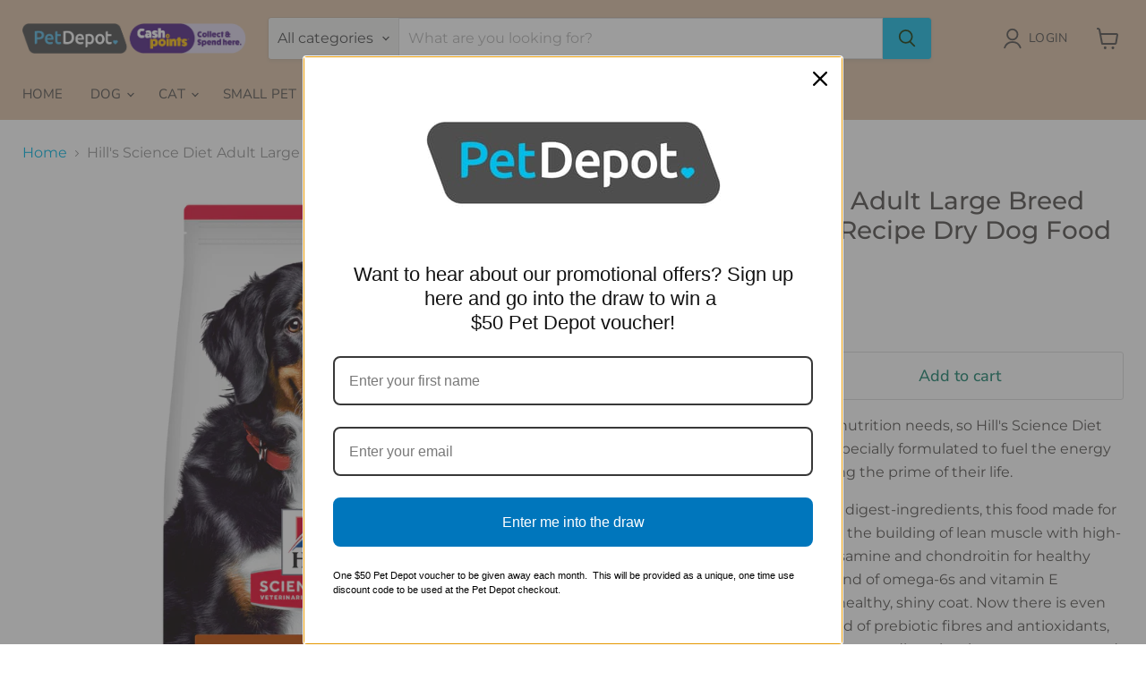

--- FILE ---
content_type: text/html; charset=utf-8
request_url: https://www.petdepot.co.nz/collections/all/products/hills-science-diet-adult-large-breed-dry-dog-food-12kg?view=recently-viewed
body_size: 1634
content:










  









<div
  class="productgrid--item  imagestyle--medium      productitem--emphasis  product-recently-viewed-card    show-actions--mobile"
  data-product-item
  data-product-quickshop-url="/products/hills-science-diet-adult-large-breed-dry-dog-food-12kg"
  
    data-recently-viewed-card
  
>
  <div class="productitem" data-product-item-content>
    
    
    
    

    

    

    <div class="productitem__container">
      <div class="product-recently-viewed-card-time" data-product-handle="hills-science-diet-adult-large-breed-dry-dog-food-12kg">
      <button
        class="product-recently-viewed-card-remove"
        aria-label="close"
        data-remove-recently-viewed
      >
        


                                                                        <svg class="icon-remove "    aria-hidden="true"    focusable="false"    role="presentation"    xmlns="http://www.w3.org/2000/svg" width="10" height="10" viewBox="0 0 10 10" xmlns="http://www.w3.org/2000/svg">      <path fill="currentColor" d="M6.08785659,5 L9.77469752,1.31315906 L8.68684094,0.225302476 L5,3.91214341 L1.31315906,0.225302476 L0.225302476,1.31315906 L3.91214341,5 L0.225302476,8.68684094 L1.31315906,9.77469752 L5,6.08785659 L8.68684094,9.77469752 L9.77469752,8.68684094 L6.08785659,5 Z"></path>    </svg>                                              

      </button>
    </div>

      <div class="productitem__image-container">
        <a
          class="productitem--image-link"
          href="/products/hills-science-diet-adult-large-breed-dry-dog-food-12kg"
          tabindex="-1"
          data-product-page-link
        >
          <figure
            class="productitem--image"
            data-product-item-image
            
          >
            
              
              

  
    <noscript data-rimg-noscript>
      <img
        
          src="//www.petdepot.co.nz/cdn/shop/files/10315HG-1_512x512.jpg?v=1762659789"
        

        alt=""
        data-rimg="noscript"
        srcset="//www.petdepot.co.nz/cdn/shop/files/10315HG-1_512x512.jpg?v=1762659789 1x, //www.petdepot.co.nz/cdn/shop/files/10315HG-1_1024x1024.jpg?v=1762659789 2x, //www.petdepot.co.nz/cdn/shop/files/10315HG-1_1536x1536.jpg?v=1762659789 3x, //www.petdepot.co.nz/cdn/shop/files/10315HG-1_1997x1997.jpg?v=1762659789 3.9x"
        class="productitem--image-primary"
        
        
      >
    </noscript>
  

  <img
    
      src="//www.petdepot.co.nz/cdn/shop/files/10315HG-1_512x512.jpg?v=1762659789"
    
    alt=""

    
      data-rimg="lazy"
      data-rimg-scale="1"
      data-rimg-template="//www.petdepot.co.nz/cdn/shop/files/10315HG-1_{size}.jpg?v=1762659789"
      data-rimg-max="2000x2000"
      data-rimg-crop="false"
      
      srcset="data:image/svg+xml;utf8,<svg%20xmlns='http://www.w3.org/2000/svg'%20width='512'%20height='512'></svg>"
    

    class="productitem--image-primary"
    
    
  >



  <div data-rimg-canvas></div>


            

            



























  
  
  

  <span class="productitem__badge productitem__badge--sale"
    data-badge-sales
    style="display: none;"
  >
    <span data-badge-sales-range>
      
        
          Save <span data-price-percent-saved>0</span>%
        
      
    </span>
    <span data-badge-sales-single style="display: none;">
      
        Save <span data-price-percent-saved></span>%
      
    </span>
  </span>

            <span class="visually-hidden">Hill's Science Diet Adult Large Breed Chicken & Barley Recipe Dry Dog Food 12kg</span>
          </figure>
        </a>
      </div><div class="productitem--info">
        
          
        

        
          






























<div class="price productitem__price ">
  
    <div
      class="price__compare-at visible"
      data-price-compare-container
    >

      
        <span class="money price__original" data-price-original></span>
      
    </div>


    
      
      <div class="price__compare-at--hidden" data-compare-price-range-hidden>
        
          <span class="visually-hidden">Original price</span>
          <span class="money price__compare-at--min" data-price-compare-min>
            $194.95
          </span>
          -
          <span class="visually-hidden">Original price</span>
          <span class="money price__compare-at--max" data-price-compare-max>
            $194.95
          </span>
        
      </div>
      <div class="price__compare-at--hidden" data-compare-price-hidden>
        <span class="visually-hidden">Original price</span>
        <span class="money price__compare-at--single" data-price-compare>
          
        </span>
      </div>
    
  

  <div class="price__current price__current--emphasize " data-price-container>

    

    
      
      
      <span class="money" data-price>
        $194.95
      </span>
    
    
  </div>

  
    
    <div class="price__current--hidden" data-current-price-range-hidden>
      
        <span class="money price__current--min" data-price-min>$194.95</span>
        -
        <span class="money price__current--max" data-price-max>$194.95</span>
      
    </div>
    <div class="price__current--hidden" data-current-price-hidden>
      <span class="visually-hidden">Current price</span>
      <span class="money" data-price>
        $194.95
      </span>
    </div>
  

  
    
    
    
    

    <div
      class="
        productitem__unit-price
        hidden
      "
      data-unit-price
    >
      <span class="productitem__total-quantity" data-total-quantity></span> | <span class="productitem__unit-price--amount money" data-unit-price-amount></span> / <span class="productitem__unit-price--measure" data-unit-price-measure></span>
    </div>
  

  
</div>


        

        <h2 class="productitem--title">
          <a href="/products/hills-science-diet-adult-large-breed-dry-dog-food-12kg" data-product-page-link>
            Hill's Science Diet Adult Large Breed Chicken & Barley Recipe Dry Dog Food 12kg
          </a>
        </h2>

        
          
        

        

        
          

          
            
          
        

        
          <div class="productitem--description">
            <p>Big dogs have their own set of nutrition needs, so Hill's Science Diet Adult Large Breed dog food is specially formulated to fuel the energy needs ...</p>

            
              <a
                href="/products/hills-science-diet-adult-large-breed-dry-dog-food-12kg"
                class="productitem--link"
                data-product-page-link
              >
                View full details
              </a>
            
          </div>
        
      </div>

      
    </div>
  </div>

  
</div>


--- FILE ---
content_type: text/javascript; charset=utf-8
request_url: https://www.petdepot.co.nz/products/hills-science-diet-adult-large-breed-dry-dog-food-12kg.js
body_size: 1732
content:
{"id":8133230428349,"title":"Hill's Science Diet Adult Large Breed Chicken \u0026 Barley Recipe Dry Dog Food 12kg","handle":"hills-science-diet-adult-large-breed-dry-dog-food-12kg","description":"\u003cp\u003eBig dogs have their own set of nutrition needs, so Hill's Science Diet Adult Large Breed dog food is specially formulated to fuel the energy needs of large breed dogs during the prime of their life. \u003c\/p\u003e\n\u003cp\u003eMade with high-quality, easy-to digest-ingredients, this food made for fully grown large dogs supports the building of lean muscle with high-quality protein, as well as glucosamine and chondroitin for healthy joints \u0026amp; mobility. A balanced blend of omega-6s and vitamin E nourishes your dog's skin for a healthy, shiny coat. Now there is even more to love with a special blend of prebiotic fibres and antioxidants, ActivBiome+ Multi-Benefit, to support digestion, immune system and organ health.\u003c\/p\u003e\n\u003cp\u003e\u003cstrong\u003eFeatures and Benefits\u003c\/strong\u003e\u003c\/p\u003e\n\u003cul\u003e\n\u003cli\u003eHealthy skin \u0026amp; coat with Omega-6 \u0026amp; Vitamin E\u003c\/li\u003e\n\u003cli\u003eLean muscles supported with high-quality protein\u003c\/li\u003e\n\u003cli\u003eSupport for healthy joints with natural sources of glucosamine and chondroitin\u003c\/li\u003e\n\u003cli\u003eHealthy digestion supported by natural fibres\u003c\/li\u003e\n\u003cli\u003eMade with natural ingredients\u003c\/li\u003e\n\u003cli\u003eUS Veterinarians' #1 Recommended\u003c\/li\u003e\n\u003c\/ul\u003e\n\u003cp\u003e\u003cstrong\u003eIngredients:\u003c\/strong\u003e Chicken, Cracked Pearled Barley, Brown Rice, Brewers Rice, Whole Grain Wheat, Whole Grain Corn, Corn Protein Meal, Chicken Meal, Chicken Fat, Chicken Liver Flavor, Soybean Meal, Dried Beet Pulp, Soybean Oil, Lactic Acid, Flaxseed, Pork Liver Flavor, Potassium Chloride, Iodized Salt, Whole Grain Oats, Fructooligosaccharides (FOS), Choline Chloride, Calcium Carbonate, vitamins (Vitamin E Supplement, LAscorbyl-2-Polyphosphate (source of Vitamin C), Niacin Supplement, Thiamine Mononitrate, Vitamin A Supplement, Calcium Pantothenate, Biotin, Vitamin B12 Supplement, Riboflavin Supplement, Pyridoxine Hydrochloride, Folic Acid, Vitamin D3 Supplement), Taurine, minerals (Ferrous Sulfate, Zinc Oxide, Copper Sulfate, Manganous Oxide, Calcium Iodate, Sodium Selenite), Mixed Tocopherols for freshness, Natural Flavors, Beta-Carotene.\u003c\/p\u003e\n\u003cp\u003e\u003cstrong\u003eAdditional Information:\u003c\/strong\u003e 100% SATISFACTION GUARANTEE At Hill’s, we’re dedicated to making foods your pet will love. If you’re not satisfied for any reason with a product purchased from one of our authorised sellers, simply return the unused portion to the place of purchase for your money back or a replacement product.\u003c\/p\u003e","published_at":"2025-11-07T13:02:49+13:00","created_at":"2025-11-07T13:02:49+13:00","vendor":"SVS","type":"Dog Food","tags":["Animal_Dog","Brand_Hill's Science Diet","Dog","Life Stage_Adult","Type_Dry Food"],"price":19495,"price_min":19495,"price_max":19495,"available":true,"price_varies":false,"compare_at_price":null,"compare_at_price_min":0,"compare_at_price_max":0,"compare_at_price_varies":false,"variants":[{"id":45897888989373,"title":"Default Title","option1":"Default Title","option2":null,"option3":null,"sku":"16177","requires_shipping":true,"taxable":true,"featured_image":null,"available":true,"name":"Hill's Science Diet Adult Large Breed Chicken \u0026 Barley Recipe Dry Dog Food 12kg","public_title":null,"options":["Default Title"],"price":19495,"weight":0,"compare_at_price":null,"inventory_management":"shopify","barcode":null,"requires_selling_plan":false,"selling_plan_allocations":[]}],"images":["\/\/cdn.shopify.com\/s\/files\/1\/0022\/9104\/0305\/files\/10315HG-1.jpg?v=1762659789","\/\/cdn.shopify.com\/s\/files\/1\/0022\/9104\/0305\/files\/10315HG-2.jpg?v=1762659789","\/\/cdn.shopify.com\/s\/files\/1\/0022\/9104\/0305\/files\/10315HG-16.jpg?v=1767924667","\/\/cdn.shopify.com\/s\/files\/1\/0022\/9104\/0305\/files\/10315HG-8.jpg?v=1767924667","\/\/cdn.shopify.com\/s\/files\/1\/0022\/9104\/0305\/files\/10315HG-10.jpg?v=1767924667","\/\/cdn.shopify.com\/s\/files\/1\/0022\/9104\/0305\/files\/10315HG-11.jpg?v=1767924667","\/\/cdn.shopify.com\/s\/files\/1\/0022\/9104\/0305\/files\/10315HG-12.jpg?v=1767924667","\/\/cdn.shopify.com\/s\/files\/1\/0022\/9104\/0305\/files\/10315HG-13.jpg?v=1767924667","\/\/cdn.shopify.com\/s\/files\/1\/0022\/9104\/0305\/files\/10315HG-14.jpg?v=1767924667","\/\/cdn.shopify.com\/s\/files\/1\/0022\/9104\/0305\/files\/10315HG-15.jpg?v=1767924667","\/\/cdn.shopify.com\/s\/files\/1\/0022\/9104\/0305\/files\/10315HG-17.jpg?v=1762659789","\/\/cdn.shopify.com\/s\/files\/1\/0022\/9104\/0305\/files\/10315HG-18.jpg?v=1762659789","\/\/cdn.shopify.com\/s\/files\/1\/0022\/9104\/0305\/files\/10315HG-19.jpg?v=1762659789"],"featured_image":"\/\/cdn.shopify.com\/s\/files\/1\/0022\/9104\/0305\/files\/10315HG-1.jpg?v=1762659789","options":[{"name":"Title","position":1,"values":["Default Title"]}],"url":"\/products\/hills-science-diet-adult-large-breed-dry-dog-food-12kg","media":[{"alt":null,"id":30063716761789,"position":1,"preview_image":{"aspect_ratio":1.0,"height":2000,"width":2000,"src":"https:\/\/cdn.shopify.com\/s\/files\/1\/0022\/9104\/0305\/files\/10315HG-1.jpg?v=1762659789"},"aspect_ratio":1.0,"height":2000,"media_type":"image","src":"https:\/\/cdn.shopify.com\/s\/files\/1\/0022\/9104\/0305\/files\/10315HG-1.jpg?v=1762659789","width":2000},{"alt":null,"id":30063716794557,"position":2,"preview_image":{"aspect_ratio":1.0,"height":2400,"width":2400,"src":"https:\/\/cdn.shopify.com\/s\/files\/1\/0022\/9104\/0305\/files\/10315HG-2.jpg?v=1762659789"},"aspect_ratio":1.0,"height":2400,"media_type":"image","src":"https:\/\/cdn.shopify.com\/s\/files\/1\/0022\/9104\/0305\/files\/10315HG-2.jpg?v=1762659789","width":2400},{"alt":null,"id":30063717122237,"position":3,"preview_image":{"aspect_ratio":1.0,"height":2000,"width":2000,"src":"https:\/\/cdn.shopify.com\/s\/files\/1\/0022\/9104\/0305\/files\/10315HG-16.jpg?v=1767924667"},"aspect_ratio":1.0,"height":2000,"media_type":"image","src":"https:\/\/cdn.shopify.com\/s\/files\/1\/0022\/9104\/0305\/files\/10315HG-16.jpg?v=1767924667","width":2000},{"alt":null,"id":30063716860093,"position":4,"preview_image":{"aspect_ratio":1.0,"height":2400,"width":2400,"src":"https:\/\/cdn.shopify.com\/s\/files\/1\/0022\/9104\/0305\/files\/10315HG-8.jpg?v=1767924667"},"aspect_ratio":1.0,"height":2400,"media_type":"image","src":"https:\/\/cdn.shopify.com\/s\/files\/1\/0022\/9104\/0305\/files\/10315HG-8.jpg?v=1767924667","width":2400},{"alt":null,"id":30063716925629,"position":5,"preview_image":{"aspect_ratio":1.0,"height":2000,"width":2000,"src":"https:\/\/cdn.shopify.com\/s\/files\/1\/0022\/9104\/0305\/files\/10315HG-10.jpg?v=1767924667"},"aspect_ratio":1.0,"height":2000,"media_type":"image","src":"https:\/\/cdn.shopify.com\/s\/files\/1\/0022\/9104\/0305\/files\/10315HG-10.jpg?v=1767924667","width":2000},{"alt":null,"id":30063716958397,"position":6,"preview_image":{"aspect_ratio":1.0,"height":2400,"width":2400,"src":"https:\/\/cdn.shopify.com\/s\/files\/1\/0022\/9104\/0305\/files\/10315HG-11.jpg?v=1767924667"},"aspect_ratio":1.0,"height":2400,"media_type":"image","src":"https:\/\/cdn.shopify.com\/s\/files\/1\/0022\/9104\/0305\/files\/10315HG-11.jpg?v=1767924667","width":2400},{"alt":null,"id":30063716991165,"position":7,"preview_image":{"aspect_ratio":1.0,"height":2400,"width":2400,"src":"https:\/\/cdn.shopify.com\/s\/files\/1\/0022\/9104\/0305\/files\/10315HG-12.jpg?v=1767924667"},"aspect_ratio":1.0,"height":2400,"media_type":"image","src":"https:\/\/cdn.shopify.com\/s\/files\/1\/0022\/9104\/0305\/files\/10315HG-12.jpg?v=1767924667","width":2400},{"alt":null,"id":30063717023933,"position":8,"preview_image":{"aspect_ratio":1.0,"height":2400,"width":2400,"src":"https:\/\/cdn.shopify.com\/s\/files\/1\/0022\/9104\/0305\/files\/10315HG-13.jpg?v=1767924667"},"aspect_ratio":1.0,"height":2400,"media_type":"image","src":"https:\/\/cdn.shopify.com\/s\/files\/1\/0022\/9104\/0305\/files\/10315HG-13.jpg?v=1767924667","width":2400},{"alt":null,"id":30063717056701,"position":9,"preview_image":{"aspect_ratio":1.0,"height":2400,"width":2400,"src":"https:\/\/cdn.shopify.com\/s\/files\/1\/0022\/9104\/0305\/files\/10315HG-14.jpg?v=1767924667"},"aspect_ratio":1.0,"height":2400,"media_type":"image","src":"https:\/\/cdn.shopify.com\/s\/files\/1\/0022\/9104\/0305\/files\/10315HG-14.jpg?v=1767924667","width":2400},{"alt":null,"id":30063717089469,"position":10,"preview_image":{"aspect_ratio":1.0,"height":2400,"width":2400,"src":"https:\/\/cdn.shopify.com\/s\/files\/1\/0022\/9104\/0305\/files\/10315HG-15.jpg?v=1767924667"},"aspect_ratio":1.0,"height":2400,"media_type":"image","src":"https:\/\/cdn.shopify.com\/s\/files\/1\/0022\/9104\/0305\/files\/10315HG-15.jpg?v=1767924667","width":2400},{"alt":null,"id":30063717155005,"position":11,"preview_image":{"aspect_ratio":1.0,"height":2400,"width":2400,"src":"https:\/\/cdn.shopify.com\/s\/files\/1\/0022\/9104\/0305\/files\/10315HG-17.jpg?v=1762659789"},"aspect_ratio":1.0,"height":2400,"media_type":"image","src":"https:\/\/cdn.shopify.com\/s\/files\/1\/0022\/9104\/0305\/files\/10315HG-17.jpg?v=1762659789","width":2400},{"alt":null,"id":30063717187773,"position":12,"preview_image":{"aspect_ratio":1.0,"height":2400,"width":2400,"src":"https:\/\/cdn.shopify.com\/s\/files\/1\/0022\/9104\/0305\/files\/10315HG-18.jpg?v=1762659789"},"aspect_ratio":1.0,"height":2400,"media_type":"image","src":"https:\/\/cdn.shopify.com\/s\/files\/1\/0022\/9104\/0305\/files\/10315HG-18.jpg?v=1762659789","width":2400},{"alt":null,"id":30063717220541,"position":13,"preview_image":{"aspect_ratio":1.0,"height":2400,"width":2400,"src":"https:\/\/cdn.shopify.com\/s\/files\/1\/0022\/9104\/0305\/files\/10315HG-19.jpg?v=1762659789"},"aspect_ratio":1.0,"height":2400,"media_type":"image","src":"https:\/\/cdn.shopify.com\/s\/files\/1\/0022\/9104\/0305\/files\/10315HG-19.jpg?v=1762659789","width":2400}],"requires_selling_plan":false,"selling_plan_groups":[]}